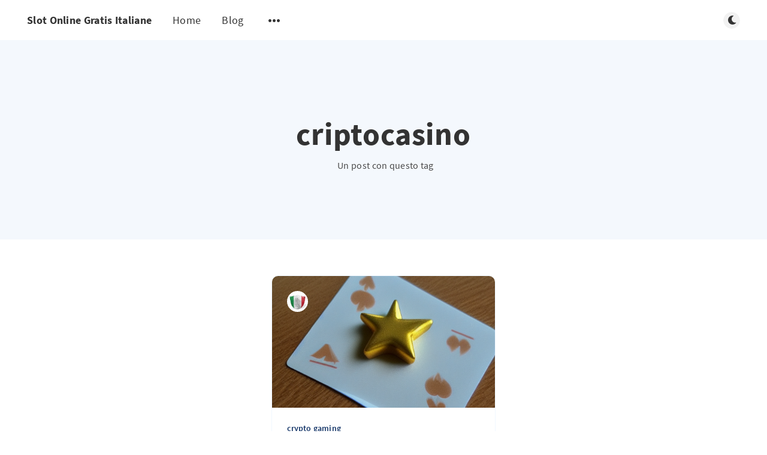

--- FILE ---
content_type: text/html; charset=utf-8
request_url: https://www.slotonlinegratis.it/tag/criptocasino/
body_size: 4597
content:
<!DOCTYPE html>
<html lang="it">
  <head>
    <meta charset="utf-8" />
    <meta http-equiv="X-UA-Compatible" content="IE=edge" />

    <title>criptocasino - Slot Online Gratis Italiane</title>
    <meta name="HandheldFriendly" content="True" />
    <meta name="viewport" content="width=device-width, initial-scale=1.0" />

    <link rel="preload" href="https://www.slotonlinegratis.it/assets/css/app.css?v=0b3273cb95" as="style" />
    <link rel="preload" href="https://www.slotonlinegratis.it/assets/js/manifest.js?v=0b3273cb95" as="script" />
    <link rel="preload" href="https://www.slotonlinegratis.it/assets/js/vendor/content-api.min.js?v=0b3273cb95" as="script" />
    <link rel="preload" href="https://www.slotonlinegratis.it/assets/js/vendor.js?v=0b3273cb95" as="script" />
    <link rel="preload" href="https://www.slotonlinegratis.it/assets/js/app.js?v=0b3273cb95" as="script" />
    <link rel="preconnect" href="https://polyfill.io">
    <link rel="dns-prefetch" href="https://polyfill.io">

      <link rel="preload" href="https://www.slotonlinegratis.it/assets/css/listing.css?v=0b3273cb95" as="style" />


    <style>
      /* These font-faces are here to make fonts work if the Ghost instance is installed in a subdirectory */

      /* source-sans-pro-regular */
      @font-face {
        font-family: 'Source Sans Pro';
        font-style: normal;
        font-weight: 400;
        font-display: swap;
        src: local('SourceSansPro-Regular'),
            url("https://www.slotonlinegratis.it/assets/fonts/source-sans-pro/latin/source-sans-pro-regular.woff2?v=0b3273cb95") format('woff2'),
            url("https://www.slotonlinegratis.it/assets/fonts/source-sans-pro/latin/source-sans-pro-regular.woff?v=0b3273cb95") format('woff');
      }

      /* source-sans-pro-600 */
      @font-face {
        font-family: 'Source Sans Pro';
        font-style: normal;
        font-weight: 600;
        font-display: swap;
        src: local('SourceSansPro-SemiBold'),
            url("https://www.slotonlinegratis.it/assets/fonts/source-sans-pro/latin/source-sans-pro-600.woff2?v=0b3273cb95") format('woff2'),
            url("https://www.slotonlinegratis.it/assets/fonts/source-sans-pro/latin/source-sans-pro-600.woff?v=0b3273cb95") format('woff');
      }

      /* source-sans-pro-700 */
      @font-face {
        font-family: 'Source Sans Pro';
        font-style: normal;
        font-weight: 700;
        font-display: swap;
        src: local('SourceSansPro-Bold'),
            url("https://www.slotonlinegratis.it/assets/fonts/source-sans-pro/latin/source-sans-pro-700.woff2?v=0b3273cb95") format('woff2'),
            url("https://www.slotonlinegratis.it/assets/fonts/source-sans-pro/latin/source-sans-pro-700.woff?v=0b3273cb95") format('woff');
      }

      /* iconmoon */
      @font-face {
        font-family: 'icomoon';
        font-weight: normal;
        font-style: normal;
        font-display: swap;
        src: url("https://www.slotonlinegratis.it/assets/fonts/icomoon/icomoon.eot?101fc3?v=0b3273cb95");
        src: url("https://www.slotonlinegratis.it/assets/fonts/icomoon/icomoon.eot?101fc3?v=0b3273cb95#iefix") format('embedded-opentype'),
        url("https://www.slotonlinegratis.it/assets/fonts/icomoon/icomoon.ttf?101fc3?v=0b3273cb95") format('truetype'),
        url("https://www.slotonlinegratis.it/assets/fonts/icomoon/icomoon.woff?101fc3?v=0b3273cb95") format('woff'),
        url("https://www.slotonlinegratis.it/assets/fonts/icomoon/icomoon.svg?101fc3?v=0b3273cb95#icomoon") format('svg');
      }
    </style>

    <link rel="stylesheet" type="text/css" href="https://www.slotonlinegratis.it/assets/css/app.css?v=0b3273cb95" media="screen" />

      <link rel="stylesheet" type="text/css" href="https://www.slotonlinegratis.it/assets/css/listing.css?v=0b3273cb95" media="screen" />


    

    <link rel="icon" href="https://www.slotonlinegratis.it/content/images/size/w256h256/2023/07/live-stats.jpeg" type="image/jpeg">
    <link rel="canonical" href="https://www.slotonlinegratis.it/tag/criptocasino/">
    <meta name="referrer" content="no-referrer-when-downgrade">
    
    <meta property="og:site_name" content="Slot Online Gratis Italiane">
    <meta property="og:type" content="website">
    <meta property="og:title" content="criptocasino - Slot Online Gratis Italiane">
    <meta property="og:url" content="https://www.slotonlinegratis.it/tag/criptocasino/">
    <meta property="og:image" content="https://www.slotonlinegratis.it/content/images/size/w1200/2022/09/slot-gratis-banner.jpg">
    <meta property="article:publisher" content="https://www.facebook.com/ghost">
    <meta name="twitter:card" content="summary_large_image">
    <meta name="twitter:title" content="criptocasino - Slot Online Gratis Italiane">
    <meta name="twitter:url" content="https://www.slotonlinegratis.it/tag/criptocasino/">
    <meta name="twitter:image" content="https://www.slotonlinegratis.it/content/images/size/w1200/2022/09/slot-gratis-banner.jpg">
    <meta name="twitter:site" content="@ghost">
    <meta property="og:image:width" content="1200">
    <meta property="og:image:height" content="800">
    
    <script type="application/ld+json">
{
    "@context": "https://schema.org",
    "@type": "Series",
    "publisher": {
        "@type": "Organization",
        "name": "Slot Online Gratis Italiane",
        "url": "https://www.slotonlinegratis.it/",
        "logo": {
            "@type": "ImageObject",
            "url": "https://www.slotonlinegratis.it/content/images/size/w256h256/2023/07/live-stats.jpeg",
            "width": 60,
            "height": 60
        }
    },
    "url": "https://www.slotonlinegratis.it/tag/criptocasino/",
    "name": "criptocasino",
    "mainEntityOfPage": "https://www.slotonlinegratis.it/tag/criptocasino/"
}
    </script>

    <meta name="generator" content="Ghost 6.13">
    <link rel="alternate" type="application/rss+xml" title="Slot Online Gratis Italiane" href="https://www.slotonlinegratis.it/rss/">
    
    <script defer src="https://cdn.jsdelivr.net/ghost/sodo-search@~1.8/umd/sodo-search.min.js" data-key="ff75226d3c1505fcf64004d855" data-styles="https://cdn.jsdelivr.net/ghost/sodo-search@~1.8/umd/main.css" data-sodo-search="https://slot-online-gratis.ghost.io/" data-locale="it" crossorigin="anonymous"></script>
    
    <link href="https://www.slotonlinegratis.it/webmentions/receive/" rel="webmention">
    <script defer src="/public/cards.min.js?v=0b3273cb95"></script><style>:root {--ghost-accent-color: #72f478;}</style>
    <link rel="stylesheet" type="text/css" href="/public/cards.min.css?v=0b3273cb95">
    <meta name="google-site-verification" content="-kkZtMqFUNlqUacPZSeuMtI3OaoM8iJDmSPmTKPw1Y4" />
<style>
.m-footer-copyright{
   		display : none;
}
    
.m-footer-social{
   		display : none;
}
    
.js-newsletter{
    display : none;
}
</style>

<script src="//assets.pinterest.com/js/pinit.js"
type="text/javascript" async defer
data-pin-hover="true"></script>

    <script>
      // @license magnet:?xt=urn:btih:d3d9a9a6595521f9666a5e94cc830dab83b65699&dn=expat.txt Expat
      const ghostHost = "https://www.slotonlinegratis.it"
      // @license-end
    </script>
  </head>
  <body class="tag-template tag-criptocasino">
    



  
<header class="m-header  js-header">
  <div class="m-mobile-topbar" data-aos="fade-down">
    <button class="m-icon-button in-mobile-topbar js-open-menu" aria-label="Open menu">
      <span class="icon-menu" aria-hidden="true"></span>
    </button>
      <a href="https://www.slotonlinegratis.it" class="m-site-name in-mobile-topbar">
        Slot Online Gratis Italiane
      </a>
    <button class="m-icon-button in-mobile-topbar js-open-search" aria-label="Open search">
      <span class="icon-search" aria-hidden="true"></span>
    </button>
  </div>

  <div class="m-menu js-menu">
    <button class="m-icon-button outlined as-close-menu js-close-menu" aria-label="Close menu">
      <span class="icon-close"></span>
    </button>
    <div class="m-menu__main" data-aos="fade-down">
      <div class="l-wrapper">
        <div class="m-nav js-main-nav">
          <nav class="m-nav__left js-main-nav-left" role="navigation" aria-label="Main menu">
            <ul>
                <li class="only-desktop">
                  <a href="https://www.slotonlinegratis.it" class="m-site-name in-desktop-menu">
                    Slot Online Gratis Italiane
                  </a>
                </li>
                
    <li class="nav-home">
      <a href="https://www.slotonlinegratis.it/">Home</a>
    </li>
    <li class="nav-blog">
      <a href="https://www.slotonlinegratis.it/">Blog</a>
    </li>

              <li class="submenu-option js-submenu-option">
                <button class="m-icon-button in-menu-main more js-toggle-submenu" aria-label="Open submenu">
                  <span class="icon-more" aria-hidden="true"></span>
                </button>
                <div class="m-submenu js-submenu">
                  <div class="l-wrapper in-submenu">
                    <section class="m-recent-articles">
                      <h3 class="m-submenu-title in-recent-articles">Articoli recenti</h3>
                          <div class="glide js-recent-slider">
                            <div class="glide__track" data-glide-el="track">
                              <div class="glide__slides">
                                <div class="glide__slide">
                                  <a href="/calendario-risultati-live-il-tuo-cruscotto-sportivo/" class="m-recent-article">
                                    <div class="m-recent-article__picture ">
                                        <img src="/content/images/size/w300/2025/04/image--1-.jpg" loading="lazy" alt="">
                                    </div>
                                    <h3 class="m-recent-article__title js-recent-article-title" title="Calendario &amp; risultati live- il tuo cruscotto sportivo">
                                      Calendario &amp; risultati live- il tuo cruscotto sportivo
                                    </h3>
                                    <span class="m-recent-article__date">9 mesi fa</span>
                                  </a>
                                </div>
                                <div class="glide__slide">
                                  <a href="/sanremo-2025-quote-scommesse-sul-vincitore-del-festival-musicale/" class="m-recent-article">
                                    <div class="m-recent-article__picture ">
                                        <img src="/content/images/size/w300/2025/01/GhVTeygWcAAi2rM.jpg" loading="lazy" alt="">
                                    </div>
                                    <h3 class="m-recent-article__title js-recent-article-title" title="Sanremo 2025: quote scommesse sul vincitore del festival musicale">
                                      Sanremo 2025: quote scommesse sul vincitore del festival musicale
                                    </h3>
                                    <span class="m-recent-article__date">un anno fa</span>
                                  </a>
                                </div>
                                <div class="glide__slide">
                                  <a href="/quali-sono-i-simboli-speciali-presenti-nella-slot-4-fowl-play/" class="m-recent-article">
                                    <div class="m-recent-article__picture ">
                                        <img src="/content/images/size/w300/2024/10/slot-4-Fowl-Play.webp" loading="lazy" alt="">
                                    </div>
                                    <h3 class="m-recent-article__title js-recent-article-title" title="Quali sono i simboli speciali presenti nella slot 4 Fowl Play">
                                      Quali sono i simboli speciali presenti nella slot 4 Fowl Play
                                    </h3>
                                    <span class="m-recent-article__date">un anno fa</span>
                                  </a>
                                </div>
                                <div class="glide__slide">
                                  <a href="/crazy-time-gratis-come-provare-il-gioco-senza-rischi/" class="m-recent-article">
                                    <div class="m-recent-article__picture ">
                                        <img src="https://images.unsplash.com/photo-1616783943928-32f4e1e16147?crop&#x3D;entropy&amp;cs&#x3D;tinysrgb&amp;fit&#x3D;max&amp;fm&#x3D;jpg&amp;ixid&#x3D;M3wxMTc3M3wwfDF8c2VhcmNofDYzfHx3aGVsbCUyMG9mJTIwZm9ydHVuZXxlbnwwfHx8fDE3MjY3MDg5NTJ8MA&amp;ixlib&#x3D;rb-4.0.3&amp;q&#x3D;80&amp;w&#x3D;300" loading="lazy" alt="">
                                    </div>
                                    <h3 class="m-recent-article__title js-recent-article-title" title="Crazy Time Gratis: Come Provare il Gioco Senza Rischi">
                                      Crazy Time Gratis: Come Provare il Gioco Senza Rischi
                                    </h3>
                                    <span class="m-recent-article__date">un anno fa</span>
                                  </a>
                                </div>
                              </div>
                            </div>
                          </div>
                    </section>
                    <section class="m-tags">
                      <h3 class="m-submenu-title">Tag</h3>
                        <ul>
                            <li>
                              <a href="/tag/10elotto/">10elotto</a>
                            </li>
                            <li>
                              <a href="/tag/adm/">ADM</a>
                            </li>
                            <li>
                              <a href="/tag/analisy-gioco-crazy-time/">analisy gioco crazy time</a>
                            </li>
                            <li>
                              <a href="/tag/beneficenza-slot-gratis/">beneficenza slot gratis</a>
                            </li>
                            <li>
                              <a href="/tag/big-bass-bonanaza/">big bass bonanaza</a>
                            </li>
                            <li>
                              <a href="/tag/blackjack/">blackjack</a>
                            </li>
                            <li>
                              <a href="/tag/bonus-888-casino/">BONUS 888 CASINO</a>
                            </li>
                            <li>
                              <a href="/tag/bonus-benvenuto/">bonus benvenuto</a>
                            </li>
                            <li>
                              <a href="/tag/bonus-casino/">bonus casino</a>
                            </li>
                            <li>
                              <a href="/tag/bonus-eurobet/">bonus eurobet</a>
                            </li>
                        </ul>
                    </section>
                  </div>
                </div>
              </li>
            </ul>
          </nav>
          <div class="m-nav__right">
            <button class="m-icon-button in-menu-main js-open-search" aria-label="Open search">
              <span class="icon-search" aria-hidden="true"></span>
            </button>
            <div class="m-toggle-darkmode js-tooltip" data-tippy-content="Toggle dark mode" tabindex="0">
              <label for="toggle-darkmode" class="sr-only">
                Toggle dark mode
              </label>
              <input id="toggle-darkmode" type="checkbox" class="js-toggle-darkmode">
              <div>
                <span class="icon-moon moon" aria-hidden="true"></span>
                <span class="icon-sunny sun" aria-hidden="true"></span>
              </div>
            </div>
          </div>
        </div>
      </div>
    </div>
  </div>

</header>

<main class="main-wrap">
    
  <section class="m-hero no-picture " data-aos="fade">
    <div class="m-hero__content" data-aos="fade-down">
      <h1 class="m-hero-title bigger">criptocasino</h1>
      <div class="m-hero__meta">
        <ul class="m-hero-stats">
          <li>
            Un post con questo tag
          </li>
        </ul>
      </div>
    </div>
    </section>
  
  <div class="l-content">
    <div class="l-wrapper" data-aos="fade-up" data-aos-delay="300">
      <div class="l-grid centered">
        
  <article class="m-article-card  post tag-crypto-gaming tag-criptocasino tag-kingcasino tag-scommesse-online tag-bonus-casino">
    <div class="m-article-card__picture">
      <a href="/cripto-casino-italia/" class="m-article-card__picture-link" aria-hidden="true" tabindex="-1"></a>
        <img class="m-article-card__picture-background" src="/content/images/size/w600/2023/03/scommesse-online-gratis.png" loading="lazy" alt="">
      <a href="https://www.slotonlinegratis.it/author/joe-cowell/" class="m-article-card__author js-tooltip" aria-label="Joe Cowell" data-tippy-content="Postato da Joe Cowell ">
          <div style="background-image: url(/content/images/size/w100/2021/06/casino-Italiani.jpg);"></div>
      </a>
    </div>
      <div class="m-article-card__info">
        <a href="https://www.slotonlinegratis.it/tag/crypto-gaming/" class="m-article-card__tag">crypto gaming</a>
      <a href="/cripto-casino-italia/" class="m-article-card__info-link" aria-label="Cripto casino Italia: come funzionano le scommesse online">
        <div>
          <h2 class="m-article-card__title js-article-card-title " title="Cripto casino Italia: come funzionano le scommesse online">
            Cripto casino Italia: come funzionano le scommesse online
          </h2>
        </div>
        <div class="m-article-card__timestamp">
          <span>3 anni fa</span>
          <span>&bull;</span>
          <span>tempo di lettura: 2 min</span>
        </div>
      </a>
    </div>
  </article>
      </div>
    </div>
    
<div class="l-wrapper">
  <nav class="m-pagination" aria-label="Pagination">
    <span class="m-pagination__text">Pagina 1 di 1</span>
  </nav>
</div>

  </div>
</main>


    
<div class="m-search js-search" role="dialog" aria-modal="true" aria-label="Search">
  <button class="m-icon-button outlined as-close-search js-close-search" aria-label="Close search">
    <span class="icon-close" aria-hidden="true"></span>
  </button>
  <div class="m-search__content">
    <form class="m-search__form">
      <div class="pos-relative">
        <span class="icon-search m-search-icon" aria-hidden="true"></span>
        <label for="search-input" class="sr-only">
          Cerca
        </label>
        <input id="search-input" type="text" class="m-input in-search js-input-search" placeholder="Cerca">
      </div>
    </form>
    <div class="js-search-results hide"></div>
    <p class="m-not-found align-center hide js-no-results">
      Nessun risultato, prova con qualcos&#x27;altro.
    </p>
  </div>
</div>

    
<footer class="m-footer">
  <div class="m-footer__content">
    <nav class="m-footer-social">
        <a href="https://www.facebook.com/ghost" target="_blank" rel="noopener" aria-label="Facebook">
          <span class="icon-facebook" aria-hidden="true"></span>
        </a>
        <a href="https://x.com/ghost" target="_blank" rel="noopener" aria-label="Twitter">
          <span class="icon-twitter" aria-hidden="true"></span>
        </a>
      <a href="https://www.slotonlinegratis.it/rss" aria-label="RSS">
        <span class="icon-rss" aria-hidden="true"></span>
      </a>
    </nav>
    <p class="m-footer-copyright">
      <span>Slot Online Gratis Italiane &copy; 2026</span>
      <span>&nbsp; &bull; &nbsp;</span>
      <span>Pubblicato con <a href="https://ghost.org" target="_blank" rel="noopener">Ghost</a></span>
    </p>
    <p class="m-footer-copyright jslicense">
      <a href="https://www.slotonlinegratis.it/assets/html/javascript.html?v=0b3273cb95" rel="jslicense">Informazioni sulle licenze JavaScript</a>
    </p>
  </div>
</footer>

    <div class="m-alert success subscribe js-alert" data-notification="subscribe">
  Great! You&#x27;ve successfully subscribed.
  <button class="m-alert__close js-notification-close" aria-label="Close">
    <span class="icon-close"></span>
  </button>
</div>

<div class="m-alert success signup js-alert" data-notification="signup">
  Great! Next, complete checkout for full access.
  <button class="m-alert__close js-notification-close" aria-label="Close">
    <span class="icon-close"></span>
  </button>
</div>

<div class="m-alert success signin js-alert" data-notification="signin">
  Welcome back! You&#x27;ve successfully signed in.
  <button class="m-alert__close js-notification-close" aria-label="Close">
    <span class="icon-close"></span>
  </button>
</div>

<div class="m-alert success checkout js-alert" data-notification="checkout">
  Success! Your account is fully activated, you now have access to all content.
  <button class="m-alert__close js-notification-close" aria-label="Close">
    <span class="icon-close"></span>
  </button>
</div>
    <script crossorigin="anonymous" src="https://polyfill.io/v3/polyfill.min.js?features=IntersectionObserver%2CPromise%2CArray.prototype.includes%2CString.prototype.endsWith%2CString.prototype.startsWith%2CObject.assign%2CNodeList.prototype.forEach"></script>
    <script defer src="https://www.slotonlinegratis.it/assets/js/manifest.js?v=0b3273cb95"></script>
    <script defer src="https://www.slotonlinegratis.it/assets/js/vendor/content-api.min.js?v=0b3273cb95"></script>
    <script defer src="https://www.slotonlinegratis.it/assets/js/vendor.js?v=0b3273cb95"></script>
    <script defer src="https://www.slotonlinegratis.it/assets/js/app.js?v=0b3273cb95"></script>

    

    
  </body>
</html>


--- FILE ---
content_type: text/css; charset=UTF-8
request_url: https://www.slotonlinegratis.it/assets/css/listing.css?v=0b3273cb95
body_size: -148
content:
.l-grid{padding-bottom:20px}@media only screen and (min-width:48rem){.l-grid{display:flex;flex-wrap:wrap;margin:0 -10px}}@media only screen and (min-width:80rem){.l-grid{margin:0 -20px}}@media only screen and (min-width:48rem){.l-grid.centered{justify-content:center}}.m-pagination{display:flex;align-items:center;justify-content:center;margin:0 auto 40px}.m-pagination__text{display:inline-block;color:var(--titles-color);letter-spacing:.2px;text-align:center;font-size:.875rem}@media only screen and (min-width:48rem){.m-pagination__text{letter-spacing:.3px;font-size:1rem}}